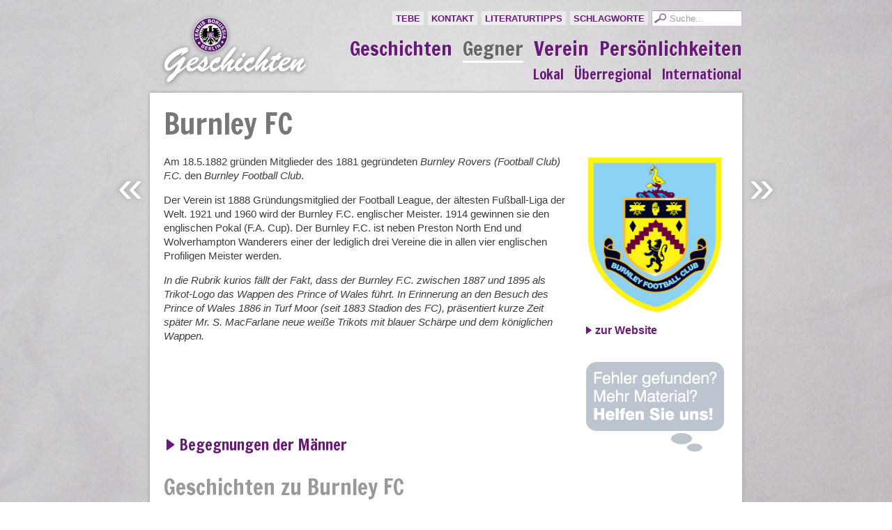

--- FILE ---
content_type: text/html; charset=UTF-8
request_url: https://www.tebe.de/geschichten/burnley-fc/
body_size: 8315
content:
<!DOCTYPE html PUBLIC "-//W3C//DTD XHTML 1.0 Transitional//EN" "http://www.w3.org/TR/xhtml1/DTD/xhtml1-transitional.dtd">
<html xmlns="http://www.w3.org/1999/xhtml" lang="de">
<head profile="http://gmpg.org/xfn/11">
<link rel="stylesheet" type="text/css" href="https://fonts.googleapis.com/css?family=Francois+One" />
<link rel="stylesheet" type="text/css" href="https://fonts.googleapis.com/css?family=Droid+Serif:400italic" />
<link rel="Shortcut Icon" href="https://www.tebe.de/styles/TeBe.ico" type="image/x-icon" />
<title>TeBe-Geschichten &raquo; Burnley FC</title>
<meta http-equiv="content-type" content="text/html; charset=UTF-8" />
<meta name="description" content="" />


<style type="text/css" media="all"> @import url(https://www.tebe.de/geschichten/wp-content/themes/tebefocus/css/reset.css); @import url(https://www.tebe.de/geschichten/wp-content/themes/tebefocus/css/generic.css); </style>
<link rel="stylesheet" type="text/css" href="https://www.tebe.de/geschichten/wp-content/themes/tebefocus/style.css" />
<style type="text/css" media="print"> @import url(https://www.tebe.de/geschichten/wp-content/themes/tebefocus/css/print.css); </style>
<link rel="alternate" type="application/rss+xml" href="https://www.tebe.de/geschichten/feed/" title="TeBe-Geschichten Posts RSS feed" />
<link rel="alternate" type="application/rss+xml" href="https://www.tebe.de/geschichten/comments/feed/" title="TeBe-Geschichten Comments RSS feed" />

<meta name='robots' content='max-image-preview:large' />
	<style>img:is([sizes="auto" i], [sizes^="auto," i]) { contain-intrinsic-size: 3000px 1500px }</style>
	<link rel='dns-prefetch' href='//www.tebe.de' />
<script type="text/javascript">
/* <![CDATA[ */
window._wpemojiSettings = {"baseUrl":"https:\/\/s.w.org\/images\/core\/emoji\/16.0.1\/72x72\/","ext":".png","svgUrl":"https:\/\/s.w.org\/images\/core\/emoji\/16.0.1\/svg\/","svgExt":".svg","source":{"concatemoji":"https:\/\/www.tebe.de\/geschichten\/wp-includes\/js\/wp-emoji-release.min.js?ver=6.8.3"}};
/*! This file is auto-generated */
!function(s,n){var o,i,e;function c(e){try{var t={supportTests:e,timestamp:(new Date).valueOf()};sessionStorage.setItem(o,JSON.stringify(t))}catch(e){}}function p(e,t,n){e.clearRect(0,0,e.canvas.width,e.canvas.height),e.fillText(t,0,0);var t=new Uint32Array(e.getImageData(0,0,e.canvas.width,e.canvas.height).data),a=(e.clearRect(0,0,e.canvas.width,e.canvas.height),e.fillText(n,0,0),new Uint32Array(e.getImageData(0,0,e.canvas.width,e.canvas.height).data));return t.every(function(e,t){return e===a[t]})}function u(e,t){e.clearRect(0,0,e.canvas.width,e.canvas.height),e.fillText(t,0,0);for(var n=e.getImageData(16,16,1,1),a=0;a<n.data.length;a++)if(0!==n.data[a])return!1;return!0}function f(e,t,n,a){switch(t){case"flag":return n(e,"\ud83c\udff3\ufe0f\u200d\u26a7\ufe0f","\ud83c\udff3\ufe0f\u200b\u26a7\ufe0f")?!1:!n(e,"\ud83c\udde8\ud83c\uddf6","\ud83c\udde8\u200b\ud83c\uddf6")&&!n(e,"\ud83c\udff4\udb40\udc67\udb40\udc62\udb40\udc65\udb40\udc6e\udb40\udc67\udb40\udc7f","\ud83c\udff4\u200b\udb40\udc67\u200b\udb40\udc62\u200b\udb40\udc65\u200b\udb40\udc6e\u200b\udb40\udc67\u200b\udb40\udc7f");case"emoji":return!a(e,"\ud83e\udedf")}return!1}function g(e,t,n,a){var r="undefined"!=typeof WorkerGlobalScope&&self instanceof WorkerGlobalScope?new OffscreenCanvas(300,150):s.createElement("canvas"),o=r.getContext("2d",{willReadFrequently:!0}),i=(o.textBaseline="top",o.font="600 32px Arial",{});return e.forEach(function(e){i[e]=t(o,e,n,a)}),i}function t(e){var t=s.createElement("script");t.src=e,t.defer=!0,s.head.appendChild(t)}"undefined"!=typeof Promise&&(o="wpEmojiSettingsSupports",i=["flag","emoji"],n.supports={everything:!0,everythingExceptFlag:!0},e=new Promise(function(e){s.addEventListener("DOMContentLoaded",e,{once:!0})}),new Promise(function(t){var n=function(){try{var e=JSON.parse(sessionStorage.getItem(o));if("object"==typeof e&&"number"==typeof e.timestamp&&(new Date).valueOf()<e.timestamp+604800&&"object"==typeof e.supportTests)return e.supportTests}catch(e){}return null}();if(!n){if("undefined"!=typeof Worker&&"undefined"!=typeof OffscreenCanvas&&"undefined"!=typeof URL&&URL.createObjectURL&&"undefined"!=typeof Blob)try{var e="postMessage("+g.toString()+"("+[JSON.stringify(i),f.toString(),p.toString(),u.toString()].join(",")+"));",a=new Blob([e],{type:"text/javascript"}),r=new Worker(URL.createObjectURL(a),{name:"wpTestEmojiSupports"});return void(r.onmessage=function(e){c(n=e.data),r.terminate(),t(n)})}catch(e){}c(n=g(i,f,p,u))}t(n)}).then(function(e){for(var t in e)n.supports[t]=e[t],n.supports.everything=n.supports.everything&&n.supports[t],"flag"!==t&&(n.supports.everythingExceptFlag=n.supports.everythingExceptFlag&&n.supports[t]);n.supports.everythingExceptFlag=n.supports.everythingExceptFlag&&!n.supports.flag,n.DOMReady=!1,n.readyCallback=function(){n.DOMReady=!0}}).then(function(){return e}).then(function(){var e;n.supports.everything||(n.readyCallback(),(e=n.source||{}).concatemoji?t(e.concatemoji):e.wpemoji&&e.twemoji&&(t(e.twemoji),t(e.wpemoji)))}))}((window,document),window._wpemojiSettings);
/* ]]> */
</script>
<style id='wp-emoji-styles-inline-css' type='text/css'>

	img.wp-smiley, img.emoji {
		display: inline !important;
		border: none !important;
		box-shadow: none !important;
		height: 1em !important;
		width: 1em !important;
		margin: 0 0.07em !important;
		vertical-align: -0.1em !important;
		background: none !important;
		padding: 0 !important;
	}
</style>
<link rel='stylesheet' id='wp-block-library-css' href='https://www.tebe.de/geschichten/wp-includes/css/dist/block-library/style.min.css?ver=6.8.3' type='text/css' media='all' />
<style id='classic-theme-styles-inline-css' type='text/css'>
/*! This file is auto-generated */
.wp-block-button__link{color:#fff;background-color:#32373c;border-radius:9999px;box-shadow:none;text-decoration:none;padding:calc(.667em + 2px) calc(1.333em + 2px);font-size:1.125em}.wp-block-file__button{background:#32373c;color:#fff;text-decoration:none}
</style>
<style id='global-styles-inline-css' type='text/css'>
:root{--wp--preset--aspect-ratio--square: 1;--wp--preset--aspect-ratio--4-3: 4/3;--wp--preset--aspect-ratio--3-4: 3/4;--wp--preset--aspect-ratio--3-2: 3/2;--wp--preset--aspect-ratio--2-3: 2/3;--wp--preset--aspect-ratio--16-9: 16/9;--wp--preset--aspect-ratio--9-16: 9/16;--wp--preset--color--black: #000000;--wp--preset--color--cyan-bluish-gray: #abb8c3;--wp--preset--color--white: #ffffff;--wp--preset--color--pale-pink: #f78da7;--wp--preset--color--vivid-red: #cf2e2e;--wp--preset--color--luminous-vivid-orange: #ff6900;--wp--preset--color--luminous-vivid-amber: #fcb900;--wp--preset--color--light-green-cyan: #7bdcb5;--wp--preset--color--vivid-green-cyan: #00d084;--wp--preset--color--pale-cyan-blue: #8ed1fc;--wp--preset--color--vivid-cyan-blue: #0693e3;--wp--preset--color--vivid-purple: #9b51e0;--wp--preset--gradient--vivid-cyan-blue-to-vivid-purple: linear-gradient(135deg,rgba(6,147,227,1) 0%,rgb(155,81,224) 100%);--wp--preset--gradient--light-green-cyan-to-vivid-green-cyan: linear-gradient(135deg,rgb(122,220,180) 0%,rgb(0,208,130) 100%);--wp--preset--gradient--luminous-vivid-amber-to-luminous-vivid-orange: linear-gradient(135deg,rgba(252,185,0,1) 0%,rgba(255,105,0,1) 100%);--wp--preset--gradient--luminous-vivid-orange-to-vivid-red: linear-gradient(135deg,rgba(255,105,0,1) 0%,rgb(207,46,46) 100%);--wp--preset--gradient--very-light-gray-to-cyan-bluish-gray: linear-gradient(135deg,rgb(238,238,238) 0%,rgb(169,184,195) 100%);--wp--preset--gradient--cool-to-warm-spectrum: linear-gradient(135deg,rgb(74,234,220) 0%,rgb(151,120,209) 20%,rgb(207,42,186) 40%,rgb(238,44,130) 60%,rgb(251,105,98) 80%,rgb(254,248,76) 100%);--wp--preset--gradient--blush-light-purple: linear-gradient(135deg,rgb(255,206,236) 0%,rgb(152,150,240) 100%);--wp--preset--gradient--blush-bordeaux: linear-gradient(135deg,rgb(254,205,165) 0%,rgb(254,45,45) 50%,rgb(107,0,62) 100%);--wp--preset--gradient--luminous-dusk: linear-gradient(135deg,rgb(255,203,112) 0%,rgb(199,81,192) 50%,rgb(65,88,208) 100%);--wp--preset--gradient--pale-ocean: linear-gradient(135deg,rgb(255,245,203) 0%,rgb(182,227,212) 50%,rgb(51,167,181) 100%);--wp--preset--gradient--electric-grass: linear-gradient(135deg,rgb(202,248,128) 0%,rgb(113,206,126) 100%);--wp--preset--gradient--midnight: linear-gradient(135deg,rgb(2,3,129) 0%,rgb(40,116,252) 100%);--wp--preset--font-size--small: 13px;--wp--preset--font-size--medium: 20px;--wp--preset--font-size--large: 36px;--wp--preset--font-size--x-large: 42px;--wp--preset--spacing--20: 0.44rem;--wp--preset--spacing--30: 0.67rem;--wp--preset--spacing--40: 1rem;--wp--preset--spacing--50: 1.5rem;--wp--preset--spacing--60: 2.25rem;--wp--preset--spacing--70: 3.38rem;--wp--preset--spacing--80: 5.06rem;--wp--preset--shadow--natural: 6px 6px 9px rgba(0, 0, 0, 0.2);--wp--preset--shadow--deep: 12px 12px 50px rgba(0, 0, 0, 0.4);--wp--preset--shadow--sharp: 6px 6px 0px rgba(0, 0, 0, 0.2);--wp--preset--shadow--outlined: 6px 6px 0px -3px rgba(255, 255, 255, 1), 6px 6px rgba(0, 0, 0, 1);--wp--preset--shadow--crisp: 6px 6px 0px rgba(0, 0, 0, 1);}:where(.is-layout-flex){gap: 0.5em;}:where(.is-layout-grid){gap: 0.5em;}body .is-layout-flex{display: flex;}.is-layout-flex{flex-wrap: wrap;align-items: center;}.is-layout-flex > :is(*, div){margin: 0;}body .is-layout-grid{display: grid;}.is-layout-grid > :is(*, div){margin: 0;}:where(.wp-block-columns.is-layout-flex){gap: 2em;}:where(.wp-block-columns.is-layout-grid){gap: 2em;}:where(.wp-block-post-template.is-layout-flex){gap: 1.25em;}:where(.wp-block-post-template.is-layout-grid){gap: 1.25em;}.has-black-color{color: var(--wp--preset--color--black) !important;}.has-cyan-bluish-gray-color{color: var(--wp--preset--color--cyan-bluish-gray) !important;}.has-white-color{color: var(--wp--preset--color--white) !important;}.has-pale-pink-color{color: var(--wp--preset--color--pale-pink) !important;}.has-vivid-red-color{color: var(--wp--preset--color--vivid-red) !important;}.has-luminous-vivid-orange-color{color: var(--wp--preset--color--luminous-vivid-orange) !important;}.has-luminous-vivid-amber-color{color: var(--wp--preset--color--luminous-vivid-amber) !important;}.has-light-green-cyan-color{color: var(--wp--preset--color--light-green-cyan) !important;}.has-vivid-green-cyan-color{color: var(--wp--preset--color--vivid-green-cyan) !important;}.has-pale-cyan-blue-color{color: var(--wp--preset--color--pale-cyan-blue) !important;}.has-vivid-cyan-blue-color{color: var(--wp--preset--color--vivid-cyan-blue) !important;}.has-vivid-purple-color{color: var(--wp--preset--color--vivid-purple) !important;}.has-black-background-color{background-color: var(--wp--preset--color--black) !important;}.has-cyan-bluish-gray-background-color{background-color: var(--wp--preset--color--cyan-bluish-gray) !important;}.has-white-background-color{background-color: var(--wp--preset--color--white) !important;}.has-pale-pink-background-color{background-color: var(--wp--preset--color--pale-pink) !important;}.has-vivid-red-background-color{background-color: var(--wp--preset--color--vivid-red) !important;}.has-luminous-vivid-orange-background-color{background-color: var(--wp--preset--color--luminous-vivid-orange) !important;}.has-luminous-vivid-amber-background-color{background-color: var(--wp--preset--color--luminous-vivid-amber) !important;}.has-light-green-cyan-background-color{background-color: var(--wp--preset--color--light-green-cyan) !important;}.has-vivid-green-cyan-background-color{background-color: var(--wp--preset--color--vivid-green-cyan) !important;}.has-pale-cyan-blue-background-color{background-color: var(--wp--preset--color--pale-cyan-blue) !important;}.has-vivid-cyan-blue-background-color{background-color: var(--wp--preset--color--vivid-cyan-blue) !important;}.has-vivid-purple-background-color{background-color: var(--wp--preset--color--vivid-purple) !important;}.has-black-border-color{border-color: var(--wp--preset--color--black) !important;}.has-cyan-bluish-gray-border-color{border-color: var(--wp--preset--color--cyan-bluish-gray) !important;}.has-white-border-color{border-color: var(--wp--preset--color--white) !important;}.has-pale-pink-border-color{border-color: var(--wp--preset--color--pale-pink) !important;}.has-vivid-red-border-color{border-color: var(--wp--preset--color--vivid-red) !important;}.has-luminous-vivid-orange-border-color{border-color: var(--wp--preset--color--luminous-vivid-orange) !important;}.has-luminous-vivid-amber-border-color{border-color: var(--wp--preset--color--luminous-vivid-amber) !important;}.has-light-green-cyan-border-color{border-color: var(--wp--preset--color--light-green-cyan) !important;}.has-vivid-green-cyan-border-color{border-color: var(--wp--preset--color--vivid-green-cyan) !important;}.has-pale-cyan-blue-border-color{border-color: var(--wp--preset--color--pale-cyan-blue) !important;}.has-vivid-cyan-blue-border-color{border-color: var(--wp--preset--color--vivid-cyan-blue) !important;}.has-vivid-purple-border-color{border-color: var(--wp--preset--color--vivid-purple) !important;}.has-vivid-cyan-blue-to-vivid-purple-gradient-background{background: var(--wp--preset--gradient--vivid-cyan-blue-to-vivid-purple) !important;}.has-light-green-cyan-to-vivid-green-cyan-gradient-background{background: var(--wp--preset--gradient--light-green-cyan-to-vivid-green-cyan) !important;}.has-luminous-vivid-amber-to-luminous-vivid-orange-gradient-background{background: var(--wp--preset--gradient--luminous-vivid-amber-to-luminous-vivid-orange) !important;}.has-luminous-vivid-orange-to-vivid-red-gradient-background{background: var(--wp--preset--gradient--luminous-vivid-orange-to-vivid-red) !important;}.has-very-light-gray-to-cyan-bluish-gray-gradient-background{background: var(--wp--preset--gradient--very-light-gray-to-cyan-bluish-gray) !important;}.has-cool-to-warm-spectrum-gradient-background{background: var(--wp--preset--gradient--cool-to-warm-spectrum) !important;}.has-blush-light-purple-gradient-background{background: var(--wp--preset--gradient--blush-light-purple) !important;}.has-blush-bordeaux-gradient-background{background: var(--wp--preset--gradient--blush-bordeaux) !important;}.has-luminous-dusk-gradient-background{background: var(--wp--preset--gradient--luminous-dusk) !important;}.has-pale-ocean-gradient-background{background: var(--wp--preset--gradient--pale-ocean) !important;}.has-electric-grass-gradient-background{background: var(--wp--preset--gradient--electric-grass) !important;}.has-midnight-gradient-background{background: var(--wp--preset--gradient--midnight) !important;}.has-small-font-size{font-size: var(--wp--preset--font-size--small) !important;}.has-medium-font-size{font-size: var(--wp--preset--font-size--medium) !important;}.has-large-font-size{font-size: var(--wp--preset--font-size--large) !important;}.has-x-large-font-size{font-size: var(--wp--preset--font-size--x-large) !important;}
:where(.wp-block-post-template.is-layout-flex){gap: 1.25em;}:where(.wp-block-post-template.is-layout-grid){gap: 1.25em;}
:where(.wp-block-columns.is-layout-flex){gap: 2em;}:where(.wp-block-columns.is-layout-grid){gap: 2em;}
:root :where(.wp-block-pullquote){font-size: 1.5em;line-height: 1.6;}
</style>
<link rel='stylesheet' id='taxopress-frontend-css-css' href='https://www.tebe.de/geschichten/wp-content/plugins/simple-tags/assets/frontend/css/frontend.css?ver=3.43.0' type='text/css' media='all' />
<script type="text/javascript" src="https://www.tebe.de/geschichten/wp-includes/js/jquery/jquery.min.js?ver=3.7.1" id="jquery-core-js"></script>
<script type="text/javascript" src="https://www.tebe.de/geschichten/wp-includes/js/jquery/jquery-migrate.min.js?ver=3.4.1" id="jquery-migrate-js"></script>
<script type="text/javascript" src="https://www.tebe.de/geschichten/wp-content/plugins/simple-tags/assets/frontend/js/frontend.js?ver=3.43.0" id="taxopress-frontend-js-js"></script>
<link rel="https://api.w.org/" href="https://www.tebe.de/geschichten/wp-json/" /><link rel="alternate" title="JSON" type="application/json" href="https://www.tebe.de/geschichten/wp-json/wp/v2/posts/978" /><link rel="EditURI" type="application/rsd+xml" title="RSD" href="https://www.tebe.de/geschichten/xmlrpc.php?rsd" />
<meta name="generator" content="WordPress 6.8.3" />
<link rel="canonical" href="https://www.tebe.de/geschichten/burnley-fc/" />
<link rel='shortlink' href='https://www.tebe.de/geschichten/?p=978' />
<link rel="alternate" title="oEmbed (JSON)" type="application/json+oembed" href="https://www.tebe.de/geschichten/wp-json/oembed/1.0/embed?url=https%3A%2F%2Fwww.tebe.de%2Fgeschichten%2Fburnley-fc%2F" />
<link rel="alternate" title="oEmbed (XML)" type="text/xml+oembed" href="https://www.tebe.de/geschichten/wp-json/oembed/1.0/embed?url=https%3A%2F%2Fwww.tebe.de%2Fgeschichten%2Fburnley-fc%2F&#038;format=xml" />

</head>

<body class="wordpress y2026 m01 d24 h05 single postid-978 s-y2012 s-m02 s-d27 s-h21 s-category-gegner s-category-international s-author-jan-buschbom">

<div id="wrapper" class="hfeed">

	<div id="header">
		<h1><a href="https://www.tebe.de/geschichten/" title="TeBe-Geschichten" rel="home"><img src="https://www.tebe.de/geschichten/wp-content/themes/tebefocus/img/tebe-geschichten.png" style="float:left;" alt="TeBe-Geschichten" title="TeBe-Geschichten" /></a> </h1>

	  <form method="get" id="searchform" action="https://www.tebe.de/geschichten/">
    <div>
        <input type="text" value="Suche..." onblur="if (this.value == '') {this.value = 'Suche...';}" onfocus="if (this.value == 'Suche...') {this.value = '';}" name="s" id="s" />
    </div>
</form>
		<ul id="access-menu">
			<li><a href="https://www.tebe.de">TeBe</a></li>
			<li class="page_item page-item-891"><a href="https://www.tebe.de/geschichten/kontakt/">Kontakt</a></li>
<li class="page_item page-item-40"><a href="https://www.tebe.de/geschichten/literaturtipps/">Literaturtipps</a></li>
<li class="page_item page-item-6"><a href="https://www.tebe.de/geschichten/schlagworte/">Schlagworte</a></li>
		</ul>
	
		<ul id="cat-menu" class="sfmenu">
    	<li class="cat-item cat-item-1"><a href="https://www.tebe.de/geschichten/rubrik/geschichten/">Geschichten</a>
</li>
	<li class="cat-item cat-item-9 active"><a href="https://www.tebe.de/geschichten/rubrik/gegner/">Gegner</a>
</li>
	<li class="cat-item cat-item-7"><a href="https://www.tebe.de/geschichten/rubrik/verein/">Verein</a>
</li>
	<li class="cat-item cat-item-5"><a href="https://www.tebe.de/geschichten/rubrik/persoenlichkeiten/">Persönlichkeiten</a>
</li>
		</ul>

<ul id="sub-menu">	<li class="cat-item cat-item-257"><a href="https://www.tebe.de/geschichten/rubrik/gegner/lokal/">Lokal</a>
</li>
	<li class="cat-item cat-item-170"><a href="https://www.tebe.de/geschichten/rubrik/gegner/ueberregional/">Überregional</a>
</li>
	<li class="cat-item cat-item-171"><a href="https://www.tebe.de/geschichten/rubrik/gegner/international/">International</a>
</li>
</ul>	

	</div><!--  #header -->


	<div id="container">
	
		<div id="content">	


			<div id="nav-above" class="navigation">
				<div class="nav-previous"><a href="https://www.tebe.de/geschichten/corinthian-fc/" rel="prev"><span class="meta-nav" title="Corinthian FC">&laquo;</span></a></div>
				<div class="nav-next"><a href="https://www.tebe.de/geschichten/spvgg-blau-weiss-1890-berlin/" rel="next"><span class="meta-nav" title="SpVgg Blau-Weiß 1890 Berlin">&raquo;</span></a></div>
			</div>

			<div id="post-978" class="hentry p1 post publish author-jan-buschbom category-gegner category-international y2012 m02 d27 h21">


				<h2 class="entry-title">Burnley FC</h2>
				<div class="entry-content">
<p>Am 18.5.1882 gründen Mitglieder des 1881 gegründeten <em>Burnley Rovers (Football Club) F.C.</em> den <em>Burnley Football Club</em>.</p>
<p>Der Verein ist 1888 Gründungsmitglied der Football League, der ältesten Fußball-Liga der Welt. 1921 und 1960 wird der Burnley F.C. englischer Meister. 1914 gewinnen sie den englischen Pokal (F.A. Cup). Der Burnley F.C. ist neben Preston North End und Wolverhampton Wanderers einer der lediglich drei Vereine die in allen vier englischen Profiligen Meister werden.</p>
<p><em>In die Rubrik kurios fällt der Fakt, dass der Burnley F.C. zwischen 1887 und 1895 als Trikot-Logo das Wappen des Prince of Wales führt. In Erinnerung an den Besuch des Prince of Wales 1886 in Turf Moor (seit 1883 Stadion des FC), präsentiert kurze Zeit später Mr. S. MacFarlane neue weiße Trikots mit blauer Schärpe und dem königlichen Wappen.  </em></p>
				</div>
				

				<div class="entry-meta">
					<img src="https://www.tebe.de/geschichten/files/2012/02/BurnleyFC_2009.png" width="200" alt="" title="" />
<span class="website"><a href="http://www.burnleyfootballclub.com/page/Home" target="_blank" class="linkext">zur Website</a></span>
					


															<a href="https://www.tebe.de/geschichten/kontakt/" class="mithelfen"><span>Fehler gefunden? Mehr Material? Helfen Sie mit!</span></a>
				</div>
			</div><!-- .post -->


		<script type="text/javascript">
		jQuery(document).ready(function(){
			jQuery(".slide_maenner").click(function(){
				jQuery("#begegnungen_maenner").slideToggle(150);
				jQuery(this).toggleClass("active"); return false;
			});	 
		});
		</script>
		
		
    <h2 class="begegnungen"><a href="#" class="slide_maenner">Begegnungen der Männer</a></h3>
    
    <div id="begegnungen_maenner">

    <table cellpadding="3" cellspacing="0" class="begegnungen">
		<tr class="new">
				<td class="saison">1926/27</td>			
				<td class="liga">Freundschaftsspiel</td>			
				<td class="datum">21.05.1927</td>			
				<td class="ort">Poststadion, Lehrter Straße 59, 10557 Berlin</td>			
				<td class="zuschauer">21000</td>			
				<td class="begegnung">TeBe – Burnley FC </td>			
				<td class="ergebnis">0:4 </td>			
			</tr>
    </table>
		</div>
    <h2 class="more">Geschichten zu Burnley FC</h2>

			<div id="post-451" class="more">

				<a href="https://www.tebe.de/geschichten/oh-hans/" title="Zur Seite &#8222;Oh Hans!&#8220;" rel="bookmark"><img src="https://www.tebe.de/geschichten/files/2011/11/TeBe_FCNuernberg_2zu1-200x200.jpg" height="200" width="200" alt="" title="" /><h2 class="entry-title post-content-title"><span>&#8222;Oh Hans!&#8220;</span></h2>
				<p>Wenn hart und ritterlich der Hanne gegen Hanne ringt Und wenn das Vierzigtausend in Extase bringt, Was heißt da Sieg, was Niederlage – Das sind des Fußballs Feiertage. Hanne gegen Hanne. Verteidigung gegen Sturm. Brunke gegen Sobek. TeBe gegen Hertha. Kein anderer personifiziert in den Goldenen Zwanzigern die Veilchen wie Hans Brunke. Kein anderer die [&hellip;]</p></a>
			
			</div><!-- .post -->
		
			<div id="post-412" class="more">

				<a href="https://www.tebe.de/geschichten/mancher-andere-junior-emmerichs-zweites-match/" title="Zur Seite Mancher andere Junior – Emmerichs zweites Match" rel="bookmark"><img src="https://www.tebe.de/geschichten/files/2011/10/VictoriaHamburg-vs-TeBe_8Mai1927_3zu5-200x200.jpg" height="200" width="200" alt="" title="" /><h2 class="entry-title post-content-title"><span>Mancher andere Junior – Emmerichs zweites Match</span></h2>
				<p>Heinz Emmerich (25.2.1908 – 10.3.1986) 8. Mai 1927: Victoria Hamburg vs. Tennis Borussia: Ersatzgeschwächt fahren die Veilchen nach Hamburg. Für den verletzten Patrzek steht Marggraf im Veilchen-Kasten, und ebenfalls neu im Kader sind aus der eigenen Jugend Groß und mit dem 19jährigen Emmerich ein waschechter Straßenfußballer aus Pankow, der als Traumpartner von Hans Brunke zur [&hellip;]</p></a>
			
			</div><!-- .post -->
		
			<div id="post-167" class="more">

				<a href="https://www.tebe.de/geschichten/das-schwere-erbe-des-trainer-polster/" title="Zur Seite Schweres Erbe für den Trainer Polster" rel="bookmark"><img src="https://www.tebe.de/geschichten/files/2011/03/Breslau_TeBe_2zu0_840px-150x150.jpg" height="200" width="200" alt="" title="" /><h2 class="entry-title post-content-title"><span>Schweres Erbe für den Trainer Polster</span></h2>
				<p>Der neue Mann heißt Polster. &#8222;Lori&#8220; Polster. Ende 1926 hatte Otto Nerz die Veilchen verlassen, um fortan die Reichsauswahl zu trainieren. Als Nachfolger war Nerz&#8216; Student Herberger berufen worden, der die Erste Herren ehrenamtlich als Spielertrainer betreute. Die Belastung für ihn muss enorm gewesen sein: Student, Angestellter im Bankhaus der beiden Borussen Georg Michaelis und [&hellip;]</p></a>
			
			</div><!-- .post -->
		
			<div id="post-296" class="more">

				<a href="https://www.tebe.de/geschichten/hexenkueche/" title="Zur Seite Eine Hexenküche des modernen Fußball" rel="bookmark"><img src="https://www.tebe.de/geschichten/files/2011/04/TeBe_Hertha_30_01_1927-200x200.jpg" height="200" width="200" alt="" title="" /><h2 class="entry-title post-content-title"><span>Eine Hexenküche des modernen Fußball</span></h2>
				<p>Tennis Borussia und ihre erste Trainer Richard Girulatis, Otto Nerz und Sepp Herberger. Vortrag gehalten am 21.10.2010 gehalten im Rahmen einer We-Save-TeBe-Veranstaltung L[iebe] Tennis-Borussen, schrieb Otto Nerz am 26. April 1924 aus Birmingham an seinen Berliner Verein, 91.000 beim Pokalendspiel der Bolton Wanderers gegen Manchester City, [d]arunter der König und ich! Das letztere ist wesentlich, [&hellip;]</p></a>
			
			</div><!-- .post -->
		

		</div><!-- #content -->

	</div><!-- #container -->

	<div id="footer">
		<img src="https://www.tebe.de/geschichten/wp-content/themes/tebefocus/img/footer_logos.png" alt="" style="float:right; margin: -5px 0 0 0" />
		&copy; 2026 Tennis Borussia Berlin e. V. &#124; <a href="https://www.tebe.de/impressum/">Impressum</a>

	</div><!-- #footer -->
</div><!-- #wrapper .hfeed -->

<script type="speculationrules">
{"prefetch":[{"source":"document","where":{"and":[{"href_matches":"\/geschichten\/*"},{"not":{"href_matches":["\/geschichten\/wp-*.php","\/geschichten\/wp-admin\/*","\/geschichten\/files\/*","\/geschichten\/wp-content\/*","\/geschichten\/wp-content\/plugins\/*","\/geschichten\/wp-content\/themes\/tebefocus\/*","\/geschichten\/*\\?(.+)"]}},{"not":{"selector_matches":"a[rel~=\"nofollow\"]"}},{"not":{"selector_matches":".no-prefetch, .no-prefetch a"}}]},"eagerness":"conservative"}]}
</script>
<script type="text/javascript">
    jQuery(document).ready(function($){
        $('a[href$=".jpg"]').colorbox({maxWidth:"90%", maxHeight:"90%"});
        $('a[href$=".jpeg"]').colorbox({maxWidth:"90%", maxHeight:"90%"});
        $('a[href$=".gif"]').colorbox({maxWidth:"90%", maxHeight:"90%"});
        $('a[href$=".png"]').colorbox({maxWidth:"90%", maxHeight:"90%"});
    });
</script>
</body>
</html>

--- FILE ---
content_type: text/css
request_url: https://www.tebe.de/geschichten/wp-content/themes/tebefocus/css/generic.css
body_size: 2336
content:
/*
    Tripoli is a generic CSS standard for HTML rendering. 
    Copyright (C) 2007  David Hellsing

    This program is free software: you can redistribute it and/or modify
    it under the terms of the GNU General Public License as published by
    the Free Software Foundation, either version 3 of the License, or
    (at your option) any later version.

    This program is distributed in the hope that it will be useful,
    but WITHOUT ANY WARRANTY; without even the implied warranty of
    MERCHANTABILITY or FITNESS FOR A PARTICULAR PURPOSE.  See the
    GNU General Public License for more details.

    You should have received a copy of the GNU General Public License
    along with this program.  If not, see <http://www.gnu.org/licenses/>.
*/

/*
-----------------------------
GENERIC
-----------------------------
*/

/* MAIN TYPOGRAPHY */

html { font-size: 62.5%; font-family: helvetica, "microsoft sans serif", arial, sans-serif; }
strong, th, thead td, h1, h2, h3, h4, h5, h6 { font-weight: bold; }
cite, em, dfn { font-style: italic; }
code, kbd, samp, tt, var, input[type='text'], textarea { font-size: 92%; font-family: monaco, "Lucida Console", courier, mono-space; }
pre { font-variant:small-caps; }
del { text-decoration: line-through; color: #666; }
ins, dfn { border-bottom: 1px solid #ccc; }
small, sup, sub { font-size: 85%; }
abbr, acronym { text-transform: uppercase; font-size: 85%; letter-spacing: .1em; }
a abbr, a acronym { border: none; }
abbr[title], acronym[title], dfn[title] { cursor: help; border-bottom: 1px solid #ccc; }
sup { vertical-align: super; }
sub { vertical-align: sub; }

/* QUOTES 

blockquote { border-top: 1px solid #ccc; border-bottom: 1px solid #ccc; color: #666; }
blockquote *:first-child:before { content: "\201C"; }
blockquote *:first-child:after { content: "\201D"; }

*/

/* language specific quotes! */

q { quotes: "\201C" "\201D" "\2018" "\2019"; }
:lang(af), :lang(nl), :lang(pl) { quotes: '\201E' '\201D' '\201A' '\2019'; }
:lang(bg), :lang(cs), :lang(de), :lang(is), :lang(lt), :lang(sk), :lang(sr), :lang(ro) { quotes: '\201E' '\201C' '\201A' '\2018'; }
:lang(da), :lang(hr) { quotes: '\00BB' '\00AB' '\203A' '\2039'; }
:lang(el), :lang(es), :lang(sq), :lang(tr) { quotes: '\00AB' '\00BB' '\2039' '\203A'; }
:lang(en-GB) { quotes: '\2018' '\2019' '\201C' '\201D'; }
:lang(fi), :lang(sv) { quotes: '\201D' '\201D' '\2019' '\2019'; }
:lang(fr) { quotes: '\ab\2005' '\2005\bb' '\2039\2005' '\2005\203a'; }

/* NOTE: safari refuses to support the quotes syntax. I only added the english language quotes for safari to save space. */
html[lang|='en'] q:before   { content: '\201C'; }
html[lang|='en'] q:after    { content: '\201D'; }
html[lang|='en'] q q:before { content: '\2018'; }
html[lang|='en'] q q:after  { content: '\2019'; }

/* FORMS */

fieldset { border: 1px solid #ccc; }
legend { background: #fff; }
textarea, input[type='text'], input[type='email'], input[type='password'], select { border: 1px solid #aaa; background: #fff; padding: 3px; color: #888; }
textarea:hover, input[type='text']:hover, input[type='email']:hover, input[type='password']:hover, select:hover { border-color: #888; color: #888; }
textarea:focus, input[type='text']:focus, input[type='email']:focus, input[type='password']:focus, select:focus { border-color: #000; color: #000; }
input, select { cursor: pointer; }
input[type='text'] { cursor: text; }

/*
-----------------------------
CONTENT ONLY
-----------------------------
*/

/* BASE SIZES */

.content { font-size: 1.2em; line-height: 1.6em; }
.content h1 { font-size: 1.6em; }
.content h2 { font-size: 1.5em; }
.content h3 { font-size: 1.4em; }
.content h4 { font-size: 1.3em; }
.content h5 { font-size: 1.2em; }
.content h6 { font-size: 1em; }

/* HR */

.content hr { display: block; background: #aaa; color: #aaa; width: 100%; height: 1px; border: none; }

/* LISTS */

.content ul li { text-indent: -.85em; margin-left: .85em; }
.content ul li:before { content: "\2022\00a0\00a0"; }
.content ol { list-style-position: outside; list-style-type: decimal; }
.content dt { font-weight: bold; }

/* TABLES */

.content table { border-top: 1px solid #ccc;  border-left: 1px solid #ccc; }
.content th, .content td { border-bottom: 1px solid #ddd; border-right: 1px solid #ccc; }

/* MARGINS & PADDINGS */

.content blockquote *:first-child { margin: .8em 0; }
.content hr, .content p, .content ul, .content ol, .content dl, .content pre, .content blockquote, .content address, .content table, .content form { margin-bottom: 1.6em; }
.content p+p { margin-top: -.8em; }
/* NOTE: Calulate header margins: TOP: 1.6em/size, BOTTOM: 1.6em/size/2 */
.content h1 { margin: 1em 0 .5em;  }
.content h2 { margin: 1.07em 0 .535em; }
.content h3 { margin: 1.14em 0 .57em; }
.content h4 { margin: 1.23em 0 .615em; }
.content h5 { margin: 1.33em 0 .67em; }
.content h6 { margin: 1.6em 0 .8em; }
.content th, .content td { padding: .8em; }
.content caption { padding-bottom: .8em; } /* padding instead of margin for IE */
.content blockquote { padding: 0 1em; margin: 1.6em 0; }
.content fieldset { padding: 0 1em 1em 1em; margin: 1.6em 0; } /* padding-top is margin-top for fieldsets in Opera */
.content legend { padding-left: .8em; padding-right: .8em; }
.content legend+* { margin-top: 1em; } /* compensates for the opera margin bug */
.content textarea, .content input { padding: .3em .4em .15em .4em; }
.content select { padding: .1em .2em 0 .2em; }
.content option { padding: 0 .4em; }
.content a { position: relative; padding: 0.3em 0 .1em 0; } /* for larger click-area */
.content dt { margin-top: .8em; margin-bottom: .4em; }
.content ul { margin-left: 1.5em; }
.content ol { margin-left: 2.35em; }
.content ol ol, .content ul ol { margin-left: 2.5em; }
.content form div { margin-bottom: .8em; }

/* COLORS */

.content a:link { text-decoration: underline; color: #36c; }
.content a:visited { text-decoration: underline; color: #99c; }
.content a:hover { text-decoration: underline; color: #c33; }
.content a:active, .content a:focus { text-decoration: underline; color: #000; }
.content code, .content pre { color: #c33; } /* very optional, but still useful. W3C uses about the same colors for codes */
